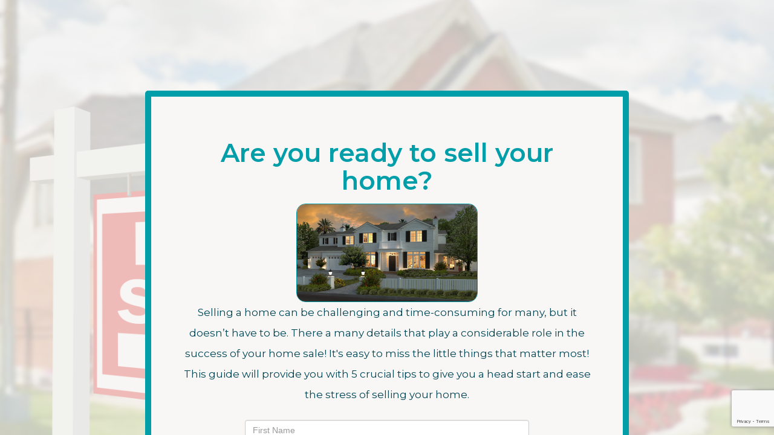

--- FILE ---
content_type: text/html; charset=UTF-8
request_url: https://pages.wiseagent.com/pages/?id=A82EAF05-6E00-49AA-8079-2C9590869F1C
body_size: 4283
content:
<html ng-app='pages' ng-controller='viewLandingPage'>
    <head>
        
        
        <title>Five Things You MUST Do Before Selling in this market</title>
        <meta charset="utf-8">
        <meta http-equiv="X-UA-Compatible" content="IE=edge">
        <meta name="viewport" content="width=device-width, initial-scale=1">
        <meta property="og:url" content="https://pages.wiseagent.com/pages/?id=A82EAF05-6E00-49AA-8079-2C9590869F1C" />
        <meta property="og:type" content="website" />
        <meta name="description" content="">
        <meta property="og:description" content="">
        <meta property="og:title" content="Five Things You MUST Do Before Selling in this market" />
        <meta property="og:image" content="https://thewiseagent.com/secure/database/none/Master/images/AdobeStock_134210574.jpeg" />
        <meta name="author" content="Wise Agent">

        <script language="JavaScript" src="/secure/javascript/fileUpload.js"></script>
        <!-- Bootstrap v3.3.7 Core CSS -->
        <link href="/pages/vendor/bootstrap/css/bootstrap.min.css" rel="stylesheet">
    
        <!--FONTAWESOME CDN-->
        <script defer src="https://pro.fontawesome.com/releases/v5.0.13/js/all.js" integrity="sha384-d84LGg2pm9KhR4mCAs3N29GQ4OYNy+K+FBHX8WhimHpPm86c839++MDABegrZ3gn" crossorigin="anonymous"></script>
        <link rel="stylesheet" href="https://maxcdn.bootstrapcdn.com/font-awesome/4.7.0/css/font-awesome.min.css">
    
        <!-- Custom Fonts -->
        <link href='//fonts.googleapis.com/css?family=Open+Sans:300italic,400italic,600italic,700italic,800italic,400,300,600,700,800' rel='stylesheet' type='text/css'>
        <link href='//fonts.googleapis.com/css?family=Merriweather:400,300,300italic,400italic,700,700italic,900,900italic' rel='stylesheet' type='text/css'>
        <link href="//fonts.googleapis.com/css?family=Arvo:400,700|Lato:300,400,700,900|Montserrat:300,400,500,600,700,800,900|Playfair+Display|Roboto+Slab:300,400,700&display=swap" rel="stylesheet">
    
        <!-- Plugin CSS -->
        <link href="/pages/vendor/magnific-popup/magnific-popup.css" rel="stylesheet">
        <link rel="stylesheet" href="/pages/css/colorpicker.css">
        <!-- Theme CSS -->
        <link href="/pages/css/creative.min.css" rel="stylesheet">
        <!-- HTML5 Shim and Respond.js IE8 support of HTML5 elements and media queries -->
        <!-- WARNING: Respond.js doesn't work if you view the page via file:// -->
        <!--[if lt IE 9]>
            <script src="https://oss.maxcdn.com/libs/html5shiv/3.7.0/html5shiv.js"></script>
            <script src="https://oss.maxcdn.com/libs/respond.js/1.4.2/respond.min.js"></script>
        <![endif]-->
        <!-- style -->
        <link rel="stylesheet" href="/secure/assets/css/chosen.css" type="text/css" />
        <link rel="stylesheet" href="/secure/assets/css/dropzone.css" />
        <link rel="stylesheet" href="/secure/assets/css/angular-resizable.css">        
        <link rel="stylesheet" href="/pages/css/landingPage.css?v=2.1" type="text/css">
        <link rel="stylesheet" href="/secure/css/font-awesome-animation.min.css">
    <!-- jQuery -->
        <script src="/pages/vendor/jquery/jquery.min.js"></script>
        <script src="//code.jquery.com/ui/1.12.1/jquery-ui.js"></script>
    
        <!-- headinc -->
        <script src="/secure/assets/js/angular-1.3.14/angular.js"></script>
        <script src="/pages/js/bootstrap-colorpicker-module.min.js"></script>
        <script src="/secure/assets/js/angular-1.3.14/angular-sanitize.js"></script>
        <script src="/secure/assets/js/angular-1.3.14/angular-cookies.js"></script>
        <script src="/secure/assets/js/angular-resizable.js"></script>
        <script src="/secure/assets/js/jcs-auto-validate.min.js"></script>
        <script src="/secure/assets/js/sortable.min.js"></script>
        <script src="/secure/assets/js/angular-filter.min.js"></script>
        <script src="/secure/assets/js/ui-bootstrap-tpls-0.14.4.min.js"></script>
    
        <script src="/secure/assets/js/clipboard.js"></script>
        <script src="/secure/assets/js/ngclipboard.min.js"></script>
        <script type="text/javascript" src="/secure/javascript/AddressAutoComplete.js?v=1.1"></script>
        <script type="text/javascript" src="https://maps.googleapis.com/maps/api/js?key=AIzaSyDXFzNxC1talwg9FdikYYf8KivO046rKlc&libraries=places" async defer></script>
        <script src="https://ajax.googleapis.com/ajax/libs/angularjs/1.3.14/angular-resource.js"></script>
        
        <script src="/secure/javascript/app_Pages.js?v=1.1"></script>
        <script src="/secure/javascript/app_Pages.YouTubeService.js"></script>
        <script src="/secure/javascript/app_Pages.PageStyleService.js"></script>
        <script src="/pages/app.viewLandingPage2.js?v=0.9.5"></script>
        <script src="/secure/javascript/app_Pages.ytVideo.directive.js?v=1.0.0"></script>
        <script src="https://www.google.com/recaptcha/api.js?render=6LfN9rcUAAAAAEApyYQ8kacFND-CY5JKS1iLkQac"></script>
        <!-- / headinc -->
        
        <!-- Bootstrap Core JavaScript -->
        <script src="/pages/vendor/bootstrap/js/bootstrap.min.js"></script>
        <script>
            var landingPageJson = {"template":"creative","theme":"creative","tabs":[{"type":"tab","id":"wizard","title":"Return To Wizard","url":"/secure/user/landingPageWizard.asp"},{"type":"tab","id":"settings","title":"Settings","url":"settings"},{"type":"tab","id":"hideAll","title":"Edit All","url":""},{"type":"dropdown","id":"edit","title":"Edit","url":"settings","links":[{"sectiontype":"Response","response":true,"title":"Section","id":"section_","url":"section_"},{"sectiontype":"Section","response":false,"title":"Section","id":"section_","url":"section_"}]}],"sections":[{"sectionTemplate":"standard","sectionType":"Response","hasForm":false,"response":true,"mobile":{"headerSize":564,"marginTop":90,"fontSizeTitle":11,"headerTitleSize":37,"buttonTextSize":12},"tablet":{"headerSize":543,"marginTop":90,"fontSizeTitle":32,"headerTitleSize":41,"buttonTextSize":21},"default":{"headerSize":700,"marginTop":130,"fontSizeTitle":36,"headerTitleSize":42,"buttonTextSize":13,"headerMarginTop":200,"headerMarginBottom":459,"contentWidth":800},"background":{"image":"/secure/news/images/backgrounds/017_q.jpg","color":"rgb(255,255,255)","size":"100%","position":"center","filter":""},"textColor":"rgb(93,127,172)","innerHeader":{"backgroundColor":"rgba(248, 247, 245 ,0.75)","textColor":"rgb(0, 158, 169)","marginTop":15,"alignText":"center","contentWidth":900,"titleFont":"'Montserrat', sans-serif"},"divider":false,"hrColor":"rgb(0, 158, 169)","hrWidth":300,"paragraphs":[{"text":"","listItems":[],"maxWidth":485,"primary":"true","fontSize":22,"hasForm":false,"textArr":[{"lineHeight":1,"primary":"true","fontSize":22,"color":"rgb(23, 84, 76)","text":"Your guide has been sent to the email you've provided.","listItems":[],"maxWidth":485,"font":"'Montserrat', sans-serif","isNL":true,"customLineHeight":true}],"images":[{"path":"/secure/database/none/Master/images/BEFORESELLINGinfographicthumbnail.png","borderColor":"","default":{"width":300,"position":"inherit","numberSuffix":"px","border":false,"borderSize":3,"borderStyle":"solid","margin":5,"radius":15,"borderColor":"rgb(248, 166, 2)"},"tablet":{"width":"","position":"left","numberSuffix":"px","border":false,"borderSize":"","borderStyle":"solid","margin":5},"mobile":{"width":"","position":"left","numberSuffix":"px","border":false,"borderSize":"","borderStyle":"solid","margin":5},"$$hashKey":"object:1560"}]}],"form":{"maxWidth":500,"position":"center","labelType":"placeholder","inputs":[{"selector":{"groupName":"Select One","inputs":[]}}],"button":{"text":"Get info Now","textColor":"rgba(255,255,255,1)","background":"rgba(0,124,251,1)","hover":"rgba(0,142,255,1)","url":""}},"version":"2.0","isFS":true,"h1Title":"Check Your Inbox!","alignTitle":"center","headerTitleWeight":600,"titleColor":"rgb(248, 166, 2)"},{"sectionTemplate":"standard","sectionType":"Section","hasForm":true,"response":false,"mobile":{"headerSize":564,"marginTop":0,"fontSizeTitle":11,"headerTitleSize":22,"buttonTextSize":14},"tablet":{"headerSize":603,"marginTop":10,"fontSizeTitle":32,"headerTitleSize":25,"buttonTextSize":14},"default":{"headerSize":1070,"marginTop":150,"fontSizeTitle":36,"headerTitleSize":42,"buttonTextSize":14,"contentWidth":800,"paddingTop":50,"paddingBottom":50,"paddingRight":50,"paddingLeft":50,"marginBottom":150,"buttonRadius":22,"buttonWidth":300},"background":{"image":"/secure/database/none/Master/images/AdobeStock_134210574.jpeg","color":"rgb(255,255,255)","size":"100%","position":"center","filter":"rgba(248, 247, 245 ,0.75)"},"innerHeader":{"backgroundColor":"rgb(248, 247, 245)","textColor":"#000000","marginTop":15,"alignText":"center","contentWidth":800,"titleFont":"'Montserrat', sans-serif","borderSize":10,"borderColor":"rgb(0, 158, 169)","borderRadius":5},"divider":false,"hrColor":"rgb(240, 76, 42)","hrWidth":800,"paragraphs":[{"lineHeight":1.5,"fontSize":16,"color":"","listItems":[],"maxWidth":"","images":[{"path":"/secure/news/images/backgrounds/luxury_home-3.jpg","borderColor":"","default":{"width":300,"position":"inherit","numberSuffix":"px","border":false,"borderSize":1,"borderStyle":"solid","margin":5,"radius":15,"borderColor":"rgb(0, 158, 169)"},"tablet":{"width":"","position":"left","numberSuffix":"px","border":false,"borderSize":"","borderStyle":"solid","margin":5},"mobile":{"width":"","position":"left","numberSuffix":"px","border":false,"borderSize":"","borderStyle":"solid","margin":5},"$$hashKey":"object:1476"}],"textArr":[{"text":"Selling a home can be challenging and time-consuming for many, but it doesn’t have to be. There a many details that play a considerable role in the success of your home sale! It's easy to miss the little things that matter most! This guide will provide you with 5 crucial tips to give you a head start and ease the stress of selling your home.","lineHeight":2,"primary":"true","fontSize":17,"color":"rgb(1, 70, 86)","maxWidth":600,"font":"'Montserrat', sans-serif","customFontSize":true,"isNL":false}],"textAlign":"center","hasForm":false,"primary":"true","buttons":[],"video":[],"colStatus":12},{"lineHeight":1.5,"primary":"true","fontSize":16,"color":"","text":"","textArr":[],"listItems":[],"maxWidth":"","video":[],"hasForm":true}],"form":{"maxWidth":500,"position":"center","labelType":"placeholder","inputs":[{"type":"text","name":"CFirst","label":"First Name","colStatus":12},{"type":"text","name":"CLast","label":"Last Name"},{"type":"email","name":"CEmail","label":"Email","required":true},{"type":"phone","name":"Cell","label":"Mobile Phone","required":false}],"button":{"text":"Get Your Free Guide >>","textColor":"rgb(0, 158, 169)","background":"rgb(250, 217, 86)","hover":"rgba(0,142,255,1)","url":""},"font":"'Montserrat', sans-serif","inputsMarginBottom":15,"isSleek":false,"inputsMarginTop":15},"version":"2.0","innerShadow":false,"clip":false,"isFS":true,"isNR":true,"h1Title":"Are you ready to sell your home?","alignTitle":"center","headerTitleWeight":600,"customTitleWeight":true,"titleColor":"rgb(0, 158, 169)","textAlign":"center"}],"colorPalette":["rgb(1, 70, 86)","rgb(0, 158, 169)","rgb(248, 247, 245)","rgb(250, 217, 86)","rgb(248, 166, 2)"],"colorPaletteAlpha":["rgba(1, 70, 86 ,0.75)","rgba(0, 158, 169 ,0.75)","rgba(248, 247, 245 ,0.75)","rgba(250, 217, 86 ,0.75)","rgba(248, 166, 2 ,0.75)"],"responseAction":"hasResponse"};
            var PageGUID = "A82EAF05-6E00-49AA-8079-2C9590869F1C";
            var SourceName = "FB ad selling tips";
            var visitToken = "696fd434e0f410.33181394696fd434e0f4b3.37189810";
            var RealID = 127572;
            var LandingPageID = 39143;
            var isActive = 1;
            var SourceID = 517746;
        </script>
    </head>
    <body id="page-top" class="" ng-init="viewPage();">
        

        <div ng-hide="pageNotActive" class="templateUrl" type="viewSections"></div>
        <div style="height: 100%" ng-show="pageNotActive" ng-include="'pageNotFound.html'"></div>
        
        <!-- Plugin JavaScript -->
        <script src="//cdnjs.cloudflare.com/ajax/libs/jquery-easing/1.3/jquery.easing.min.js"></script>
        <script src="/pages/vendor/scrollreveal/scrollreveal.min.js"></script>
        <script src="/pages/vendor/magnific-popup/jquery.magnific-popup.min.js"></script>
        
        <!-- Theme JavaScript -->
        <script src="/pages/js/creative.min.js"></script>
    </body>
</html>

--- FILE ---
content_type: text/html; charset=utf-8
request_url: https://www.google.com/recaptcha/api2/anchor?ar=1&k=6LfN9rcUAAAAAEApyYQ8kacFND-CY5JKS1iLkQac&co=aHR0cHM6Ly9wYWdlcy53aXNlYWdlbnQuY29tOjQ0Mw..&hl=en&v=PoyoqOPhxBO7pBk68S4YbpHZ&size=invisible&anchor-ms=20000&execute-ms=30000&cb=t7t09l507pf5
body_size: 48693
content:
<!DOCTYPE HTML><html dir="ltr" lang="en"><head><meta http-equiv="Content-Type" content="text/html; charset=UTF-8">
<meta http-equiv="X-UA-Compatible" content="IE=edge">
<title>reCAPTCHA</title>
<style type="text/css">
/* cyrillic-ext */
@font-face {
  font-family: 'Roboto';
  font-style: normal;
  font-weight: 400;
  font-stretch: 100%;
  src: url(//fonts.gstatic.com/s/roboto/v48/KFO7CnqEu92Fr1ME7kSn66aGLdTylUAMa3GUBHMdazTgWw.woff2) format('woff2');
  unicode-range: U+0460-052F, U+1C80-1C8A, U+20B4, U+2DE0-2DFF, U+A640-A69F, U+FE2E-FE2F;
}
/* cyrillic */
@font-face {
  font-family: 'Roboto';
  font-style: normal;
  font-weight: 400;
  font-stretch: 100%;
  src: url(//fonts.gstatic.com/s/roboto/v48/KFO7CnqEu92Fr1ME7kSn66aGLdTylUAMa3iUBHMdazTgWw.woff2) format('woff2');
  unicode-range: U+0301, U+0400-045F, U+0490-0491, U+04B0-04B1, U+2116;
}
/* greek-ext */
@font-face {
  font-family: 'Roboto';
  font-style: normal;
  font-weight: 400;
  font-stretch: 100%;
  src: url(//fonts.gstatic.com/s/roboto/v48/KFO7CnqEu92Fr1ME7kSn66aGLdTylUAMa3CUBHMdazTgWw.woff2) format('woff2');
  unicode-range: U+1F00-1FFF;
}
/* greek */
@font-face {
  font-family: 'Roboto';
  font-style: normal;
  font-weight: 400;
  font-stretch: 100%;
  src: url(//fonts.gstatic.com/s/roboto/v48/KFO7CnqEu92Fr1ME7kSn66aGLdTylUAMa3-UBHMdazTgWw.woff2) format('woff2');
  unicode-range: U+0370-0377, U+037A-037F, U+0384-038A, U+038C, U+038E-03A1, U+03A3-03FF;
}
/* math */
@font-face {
  font-family: 'Roboto';
  font-style: normal;
  font-weight: 400;
  font-stretch: 100%;
  src: url(//fonts.gstatic.com/s/roboto/v48/KFO7CnqEu92Fr1ME7kSn66aGLdTylUAMawCUBHMdazTgWw.woff2) format('woff2');
  unicode-range: U+0302-0303, U+0305, U+0307-0308, U+0310, U+0312, U+0315, U+031A, U+0326-0327, U+032C, U+032F-0330, U+0332-0333, U+0338, U+033A, U+0346, U+034D, U+0391-03A1, U+03A3-03A9, U+03B1-03C9, U+03D1, U+03D5-03D6, U+03F0-03F1, U+03F4-03F5, U+2016-2017, U+2034-2038, U+203C, U+2040, U+2043, U+2047, U+2050, U+2057, U+205F, U+2070-2071, U+2074-208E, U+2090-209C, U+20D0-20DC, U+20E1, U+20E5-20EF, U+2100-2112, U+2114-2115, U+2117-2121, U+2123-214F, U+2190, U+2192, U+2194-21AE, U+21B0-21E5, U+21F1-21F2, U+21F4-2211, U+2213-2214, U+2216-22FF, U+2308-230B, U+2310, U+2319, U+231C-2321, U+2336-237A, U+237C, U+2395, U+239B-23B7, U+23D0, U+23DC-23E1, U+2474-2475, U+25AF, U+25B3, U+25B7, U+25BD, U+25C1, U+25CA, U+25CC, U+25FB, U+266D-266F, U+27C0-27FF, U+2900-2AFF, U+2B0E-2B11, U+2B30-2B4C, U+2BFE, U+3030, U+FF5B, U+FF5D, U+1D400-1D7FF, U+1EE00-1EEFF;
}
/* symbols */
@font-face {
  font-family: 'Roboto';
  font-style: normal;
  font-weight: 400;
  font-stretch: 100%;
  src: url(//fonts.gstatic.com/s/roboto/v48/KFO7CnqEu92Fr1ME7kSn66aGLdTylUAMaxKUBHMdazTgWw.woff2) format('woff2');
  unicode-range: U+0001-000C, U+000E-001F, U+007F-009F, U+20DD-20E0, U+20E2-20E4, U+2150-218F, U+2190, U+2192, U+2194-2199, U+21AF, U+21E6-21F0, U+21F3, U+2218-2219, U+2299, U+22C4-22C6, U+2300-243F, U+2440-244A, U+2460-24FF, U+25A0-27BF, U+2800-28FF, U+2921-2922, U+2981, U+29BF, U+29EB, U+2B00-2BFF, U+4DC0-4DFF, U+FFF9-FFFB, U+10140-1018E, U+10190-1019C, U+101A0, U+101D0-101FD, U+102E0-102FB, U+10E60-10E7E, U+1D2C0-1D2D3, U+1D2E0-1D37F, U+1F000-1F0FF, U+1F100-1F1AD, U+1F1E6-1F1FF, U+1F30D-1F30F, U+1F315, U+1F31C, U+1F31E, U+1F320-1F32C, U+1F336, U+1F378, U+1F37D, U+1F382, U+1F393-1F39F, U+1F3A7-1F3A8, U+1F3AC-1F3AF, U+1F3C2, U+1F3C4-1F3C6, U+1F3CA-1F3CE, U+1F3D4-1F3E0, U+1F3ED, U+1F3F1-1F3F3, U+1F3F5-1F3F7, U+1F408, U+1F415, U+1F41F, U+1F426, U+1F43F, U+1F441-1F442, U+1F444, U+1F446-1F449, U+1F44C-1F44E, U+1F453, U+1F46A, U+1F47D, U+1F4A3, U+1F4B0, U+1F4B3, U+1F4B9, U+1F4BB, U+1F4BF, U+1F4C8-1F4CB, U+1F4D6, U+1F4DA, U+1F4DF, U+1F4E3-1F4E6, U+1F4EA-1F4ED, U+1F4F7, U+1F4F9-1F4FB, U+1F4FD-1F4FE, U+1F503, U+1F507-1F50B, U+1F50D, U+1F512-1F513, U+1F53E-1F54A, U+1F54F-1F5FA, U+1F610, U+1F650-1F67F, U+1F687, U+1F68D, U+1F691, U+1F694, U+1F698, U+1F6AD, U+1F6B2, U+1F6B9-1F6BA, U+1F6BC, U+1F6C6-1F6CF, U+1F6D3-1F6D7, U+1F6E0-1F6EA, U+1F6F0-1F6F3, U+1F6F7-1F6FC, U+1F700-1F7FF, U+1F800-1F80B, U+1F810-1F847, U+1F850-1F859, U+1F860-1F887, U+1F890-1F8AD, U+1F8B0-1F8BB, U+1F8C0-1F8C1, U+1F900-1F90B, U+1F93B, U+1F946, U+1F984, U+1F996, U+1F9E9, U+1FA00-1FA6F, U+1FA70-1FA7C, U+1FA80-1FA89, U+1FA8F-1FAC6, U+1FACE-1FADC, U+1FADF-1FAE9, U+1FAF0-1FAF8, U+1FB00-1FBFF;
}
/* vietnamese */
@font-face {
  font-family: 'Roboto';
  font-style: normal;
  font-weight: 400;
  font-stretch: 100%;
  src: url(//fonts.gstatic.com/s/roboto/v48/KFO7CnqEu92Fr1ME7kSn66aGLdTylUAMa3OUBHMdazTgWw.woff2) format('woff2');
  unicode-range: U+0102-0103, U+0110-0111, U+0128-0129, U+0168-0169, U+01A0-01A1, U+01AF-01B0, U+0300-0301, U+0303-0304, U+0308-0309, U+0323, U+0329, U+1EA0-1EF9, U+20AB;
}
/* latin-ext */
@font-face {
  font-family: 'Roboto';
  font-style: normal;
  font-weight: 400;
  font-stretch: 100%;
  src: url(//fonts.gstatic.com/s/roboto/v48/KFO7CnqEu92Fr1ME7kSn66aGLdTylUAMa3KUBHMdazTgWw.woff2) format('woff2');
  unicode-range: U+0100-02BA, U+02BD-02C5, U+02C7-02CC, U+02CE-02D7, U+02DD-02FF, U+0304, U+0308, U+0329, U+1D00-1DBF, U+1E00-1E9F, U+1EF2-1EFF, U+2020, U+20A0-20AB, U+20AD-20C0, U+2113, U+2C60-2C7F, U+A720-A7FF;
}
/* latin */
@font-face {
  font-family: 'Roboto';
  font-style: normal;
  font-weight: 400;
  font-stretch: 100%;
  src: url(//fonts.gstatic.com/s/roboto/v48/KFO7CnqEu92Fr1ME7kSn66aGLdTylUAMa3yUBHMdazQ.woff2) format('woff2');
  unicode-range: U+0000-00FF, U+0131, U+0152-0153, U+02BB-02BC, U+02C6, U+02DA, U+02DC, U+0304, U+0308, U+0329, U+2000-206F, U+20AC, U+2122, U+2191, U+2193, U+2212, U+2215, U+FEFF, U+FFFD;
}
/* cyrillic-ext */
@font-face {
  font-family: 'Roboto';
  font-style: normal;
  font-weight: 500;
  font-stretch: 100%;
  src: url(//fonts.gstatic.com/s/roboto/v48/KFO7CnqEu92Fr1ME7kSn66aGLdTylUAMa3GUBHMdazTgWw.woff2) format('woff2');
  unicode-range: U+0460-052F, U+1C80-1C8A, U+20B4, U+2DE0-2DFF, U+A640-A69F, U+FE2E-FE2F;
}
/* cyrillic */
@font-face {
  font-family: 'Roboto';
  font-style: normal;
  font-weight: 500;
  font-stretch: 100%;
  src: url(//fonts.gstatic.com/s/roboto/v48/KFO7CnqEu92Fr1ME7kSn66aGLdTylUAMa3iUBHMdazTgWw.woff2) format('woff2');
  unicode-range: U+0301, U+0400-045F, U+0490-0491, U+04B0-04B1, U+2116;
}
/* greek-ext */
@font-face {
  font-family: 'Roboto';
  font-style: normal;
  font-weight: 500;
  font-stretch: 100%;
  src: url(//fonts.gstatic.com/s/roboto/v48/KFO7CnqEu92Fr1ME7kSn66aGLdTylUAMa3CUBHMdazTgWw.woff2) format('woff2');
  unicode-range: U+1F00-1FFF;
}
/* greek */
@font-face {
  font-family: 'Roboto';
  font-style: normal;
  font-weight: 500;
  font-stretch: 100%;
  src: url(//fonts.gstatic.com/s/roboto/v48/KFO7CnqEu92Fr1ME7kSn66aGLdTylUAMa3-UBHMdazTgWw.woff2) format('woff2');
  unicode-range: U+0370-0377, U+037A-037F, U+0384-038A, U+038C, U+038E-03A1, U+03A3-03FF;
}
/* math */
@font-face {
  font-family: 'Roboto';
  font-style: normal;
  font-weight: 500;
  font-stretch: 100%;
  src: url(//fonts.gstatic.com/s/roboto/v48/KFO7CnqEu92Fr1ME7kSn66aGLdTylUAMawCUBHMdazTgWw.woff2) format('woff2');
  unicode-range: U+0302-0303, U+0305, U+0307-0308, U+0310, U+0312, U+0315, U+031A, U+0326-0327, U+032C, U+032F-0330, U+0332-0333, U+0338, U+033A, U+0346, U+034D, U+0391-03A1, U+03A3-03A9, U+03B1-03C9, U+03D1, U+03D5-03D6, U+03F0-03F1, U+03F4-03F5, U+2016-2017, U+2034-2038, U+203C, U+2040, U+2043, U+2047, U+2050, U+2057, U+205F, U+2070-2071, U+2074-208E, U+2090-209C, U+20D0-20DC, U+20E1, U+20E5-20EF, U+2100-2112, U+2114-2115, U+2117-2121, U+2123-214F, U+2190, U+2192, U+2194-21AE, U+21B0-21E5, U+21F1-21F2, U+21F4-2211, U+2213-2214, U+2216-22FF, U+2308-230B, U+2310, U+2319, U+231C-2321, U+2336-237A, U+237C, U+2395, U+239B-23B7, U+23D0, U+23DC-23E1, U+2474-2475, U+25AF, U+25B3, U+25B7, U+25BD, U+25C1, U+25CA, U+25CC, U+25FB, U+266D-266F, U+27C0-27FF, U+2900-2AFF, U+2B0E-2B11, U+2B30-2B4C, U+2BFE, U+3030, U+FF5B, U+FF5D, U+1D400-1D7FF, U+1EE00-1EEFF;
}
/* symbols */
@font-face {
  font-family: 'Roboto';
  font-style: normal;
  font-weight: 500;
  font-stretch: 100%;
  src: url(//fonts.gstatic.com/s/roboto/v48/KFO7CnqEu92Fr1ME7kSn66aGLdTylUAMaxKUBHMdazTgWw.woff2) format('woff2');
  unicode-range: U+0001-000C, U+000E-001F, U+007F-009F, U+20DD-20E0, U+20E2-20E4, U+2150-218F, U+2190, U+2192, U+2194-2199, U+21AF, U+21E6-21F0, U+21F3, U+2218-2219, U+2299, U+22C4-22C6, U+2300-243F, U+2440-244A, U+2460-24FF, U+25A0-27BF, U+2800-28FF, U+2921-2922, U+2981, U+29BF, U+29EB, U+2B00-2BFF, U+4DC0-4DFF, U+FFF9-FFFB, U+10140-1018E, U+10190-1019C, U+101A0, U+101D0-101FD, U+102E0-102FB, U+10E60-10E7E, U+1D2C0-1D2D3, U+1D2E0-1D37F, U+1F000-1F0FF, U+1F100-1F1AD, U+1F1E6-1F1FF, U+1F30D-1F30F, U+1F315, U+1F31C, U+1F31E, U+1F320-1F32C, U+1F336, U+1F378, U+1F37D, U+1F382, U+1F393-1F39F, U+1F3A7-1F3A8, U+1F3AC-1F3AF, U+1F3C2, U+1F3C4-1F3C6, U+1F3CA-1F3CE, U+1F3D4-1F3E0, U+1F3ED, U+1F3F1-1F3F3, U+1F3F5-1F3F7, U+1F408, U+1F415, U+1F41F, U+1F426, U+1F43F, U+1F441-1F442, U+1F444, U+1F446-1F449, U+1F44C-1F44E, U+1F453, U+1F46A, U+1F47D, U+1F4A3, U+1F4B0, U+1F4B3, U+1F4B9, U+1F4BB, U+1F4BF, U+1F4C8-1F4CB, U+1F4D6, U+1F4DA, U+1F4DF, U+1F4E3-1F4E6, U+1F4EA-1F4ED, U+1F4F7, U+1F4F9-1F4FB, U+1F4FD-1F4FE, U+1F503, U+1F507-1F50B, U+1F50D, U+1F512-1F513, U+1F53E-1F54A, U+1F54F-1F5FA, U+1F610, U+1F650-1F67F, U+1F687, U+1F68D, U+1F691, U+1F694, U+1F698, U+1F6AD, U+1F6B2, U+1F6B9-1F6BA, U+1F6BC, U+1F6C6-1F6CF, U+1F6D3-1F6D7, U+1F6E0-1F6EA, U+1F6F0-1F6F3, U+1F6F7-1F6FC, U+1F700-1F7FF, U+1F800-1F80B, U+1F810-1F847, U+1F850-1F859, U+1F860-1F887, U+1F890-1F8AD, U+1F8B0-1F8BB, U+1F8C0-1F8C1, U+1F900-1F90B, U+1F93B, U+1F946, U+1F984, U+1F996, U+1F9E9, U+1FA00-1FA6F, U+1FA70-1FA7C, U+1FA80-1FA89, U+1FA8F-1FAC6, U+1FACE-1FADC, U+1FADF-1FAE9, U+1FAF0-1FAF8, U+1FB00-1FBFF;
}
/* vietnamese */
@font-face {
  font-family: 'Roboto';
  font-style: normal;
  font-weight: 500;
  font-stretch: 100%;
  src: url(//fonts.gstatic.com/s/roboto/v48/KFO7CnqEu92Fr1ME7kSn66aGLdTylUAMa3OUBHMdazTgWw.woff2) format('woff2');
  unicode-range: U+0102-0103, U+0110-0111, U+0128-0129, U+0168-0169, U+01A0-01A1, U+01AF-01B0, U+0300-0301, U+0303-0304, U+0308-0309, U+0323, U+0329, U+1EA0-1EF9, U+20AB;
}
/* latin-ext */
@font-face {
  font-family: 'Roboto';
  font-style: normal;
  font-weight: 500;
  font-stretch: 100%;
  src: url(//fonts.gstatic.com/s/roboto/v48/KFO7CnqEu92Fr1ME7kSn66aGLdTylUAMa3KUBHMdazTgWw.woff2) format('woff2');
  unicode-range: U+0100-02BA, U+02BD-02C5, U+02C7-02CC, U+02CE-02D7, U+02DD-02FF, U+0304, U+0308, U+0329, U+1D00-1DBF, U+1E00-1E9F, U+1EF2-1EFF, U+2020, U+20A0-20AB, U+20AD-20C0, U+2113, U+2C60-2C7F, U+A720-A7FF;
}
/* latin */
@font-face {
  font-family: 'Roboto';
  font-style: normal;
  font-weight: 500;
  font-stretch: 100%;
  src: url(//fonts.gstatic.com/s/roboto/v48/KFO7CnqEu92Fr1ME7kSn66aGLdTylUAMa3yUBHMdazQ.woff2) format('woff2');
  unicode-range: U+0000-00FF, U+0131, U+0152-0153, U+02BB-02BC, U+02C6, U+02DA, U+02DC, U+0304, U+0308, U+0329, U+2000-206F, U+20AC, U+2122, U+2191, U+2193, U+2212, U+2215, U+FEFF, U+FFFD;
}
/* cyrillic-ext */
@font-face {
  font-family: 'Roboto';
  font-style: normal;
  font-weight: 900;
  font-stretch: 100%;
  src: url(//fonts.gstatic.com/s/roboto/v48/KFO7CnqEu92Fr1ME7kSn66aGLdTylUAMa3GUBHMdazTgWw.woff2) format('woff2');
  unicode-range: U+0460-052F, U+1C80-1C8A, U+20B4, U+2DE0-2DFF, U+A640-A69F, U+FE2E-FE2F;
}
/* cyrillic */
@font-face {
  font-family: 'Roboto';
  font-style: normal;
  font-weight: 900;
  font-stretch: 100%;
  src: url(//fonts.gstatic.com/s/roboto/v48/KFO7CnqEu92Fr1ME7kSn66aGLdTylUAMa3iUBHMdazTgWw.woff2) format('woff2');
  unicode-range: U+0301, U+0400-045F, U+0490-0491, U+04B0-04B1, U+2116;
}
/* greek-ext */
@font-face {
  font-family: 'Roboto';
  font-style: normal;
  font-weight: 900;
  font-stretch: 100%;
  src: url(//fonts.gstatic.com/s/roboto/v48/KFO7CnqEu92Fr1ME7kSn66aGLdTylUAMa3CUBHMdazTgWw.woff2) format('woff2');
  unicode-range: U+1F00-1FFF;
}
/* greek */
@font-face {
  font-family: 'Roboto';
  font-style: normal;
  font-weight: 900;
  font-stretch: 100%;
  src: url(//fonts.gstatic.com/s/roboto/v48/KFO7CnqEu92Fr1ME7kSn66aGLdTylUAMa3-UBHMdazTgWw.woff2) format('woff2');
  unicode-range: U+0370-0377, U+037A-037F, U+0384-038A, U+038C, U+038E-03A1, U+03A3-03FF;
}
/* math */
@font-face {
  font-family: 'Roboto';
  font-style: normal;
  font-weight: 900;
  font-stretch: 100%;
  src: url(//fonts.gstatic.com/s/roboto/v48/KFO7CnqEu92Fr1ME7kSn66aGLdTylUAMawCUBHMdazTgWw.woff2) format('woff2');
  unicode-range: U+0302-0303, U+0305, U+0307-0308, U+0310, U+0312, U+0315, U+031A, U+0326-0327, U+032C, U+032F-0330, U+0332-0333, U+0338, U+033A, U+0346, U+034D, U+0391-03A1, U+03A3-03A9, U+03B1-03C9, U+03D1, U+03D5-03D6, U+03F0-03F1, U+03F4-03F5, U+2016-2017, U+2034-2038, U+203C, U+2040, U+2043, U+2047, U+2050, U+2057, U+205F, U+2070-2071, U+2074-208E, U+2090-209C, U+20D0-20DC, U+20E1, U+20E5-20EF, U+2100-2112, U+2114-2115, U+2117-2121, U+2123-214F, U+2190, U+2192, U+2194-21AE, U+21B0-21E5, U+21F1-21F2, U+21F4-2211, U+2213-2214, U+2216-22FF, U+2308-230B, U+2310, U+2319, U+231C-2321, U+2336-237A, U+237C, U+2395, U+239B-23B7, U+23D0, U+23DC-23E1, U+2474-2475, U+25AF, U+25B3, U+25B7, U+25BD, U+25C1, U+25CA, U+25CC, U+25FB, U+266D-266F, U+27C0-27FF, U+2900-2AFF, U+2B0E-2B11, U+2B30-2B4C, U+2BFE, U+3030, U+FF5B, U+FF5D, U+1D400-1D7FF, U+1EE00-1EEFF;
}
/* symbols */
@font-face {
  font-family: 'Roboto';
  font-style: normal;
  font-weight: 900;
  font-stretch: 100%;
  src: url(//fonts.gstatic.com/s/roboto/v48/KFO7CnqEu92Fr1ME7kSn66aGLdTylUAMaxKUBHMdazTgWw.woff2) format('woff2');
  unicode-range: U+0001-000C, U+000E-001F, U+007F-009F, U+20DD-20E0, U+20E2-20E4, U+2150-218F, U+2190, U+2192, U+2194-2199, U+21AF, U+21E6-21F0, U+21F3, U+2218-2219, U+2299, U+22C4-22C6, U+2300-243F, U+2440-244A, U+2460-24FF, U+25A0-27BF, U+2800-28FF, U+2921-2922, U+2981, U+29BF, U+29EB, U+2B00-2BFF, U+4DC0-4DFF, U+FFF9-FFFB, U+10140-1018E, U+10190-1019C, U+101A0, U+101D0-101FD, U+102E0-102FB, U+10E60-10E7E, U+1D2C0-1D2D3, U+1D2E0-1D37F, U+1F000-1F0FF, U+1F100-1F1AD, U+1F1E6-1F1FF, U+1F30D-1F30F, U+1F315, U+1F31C, U+1F31E, U+1F320-1F32C, U+1F336, U+1F378, U+1F37D, U+1F382, U+1F393-1F39F, U+1F3A7-1F3A8, U+1F3AC-1F3AF, U+1F3C2, U+1F3C4-1F3C6, U+1F3CA-1F3CE, U+1F3D4-1F3E0, U+1F3ED, U+1F3F1-1F3F3, U+1F3F5-1F3F7, U+1F408, U+1F415, U+1F41F, U+1F426, U+1F43F, U+1F441-1F442, U+1F444, U+1F446-1F449, U+1F44C-1F44E, U+1F453, U+1F46A, U+1F47D, U+1F4A3, U+1F4B0, U+1F4B3, U+1F4B9, U+1F4BB, U+1F4BF, U+1F4C8-1F4CB, U+1F4D6, U+1F4DA, U+1F4DF, U+1F4E3-1F4E6, U+1F4EA-1F4ED, U+1F4F7, U+1F4F9-1F4FB, U+1F4FD-1F4FE, U+1F503, U+1F507-1F50B, U+1F50D, U+1F512-1F513, U+1F53E-1F54A, U+1F54F-1F5FA, U+1F610, U+1F650-1F67F, U+1F687, U+1F68D, U+1F691, U+1F694, U+1F698, U+1F6AD, U+1F6B2, U+1F6B9-1F6BA, U+1F6BC, U+1F6C6-1F6CF, U+1F6D3-1F6D7, U+1F6E0-1F6EA, U+1F6F0-1F6F3, U+1F6F7-1F6FC, U+1F700-1F7FF, U+1F800-1F80B, U+1F810-1F847, U+1F850-1F859, U+1F860-1F887, U+1F890-1F8AD, U+1F8B0-1F8BB, U+1F8C0-1F8C1, U+1F900-1F90B, U+1F93B, U+1F946, U+1F984, U+1F996, U+1F9E9, U+1FA00-1FA6F, U+1FA70-1FA7C, U+1FA80-1FA89, U+1FA8F-1FAC6, U+1FACE-1FADC, U+1FADF-1FAE9, U+1FAF0-1FAF8, U+1FB00-1FBFF;
}
/* vietnamese */
@font-face {
  font-family: 'Roboto';
  font-style: normal;
  font-weight: 900;
  font-stretch: 100%;
  src: url(//fonts.gstatic.com/s/roboto/v48/KFO7CnqEu92Fr1ME7kSn66aGLdTylUAMa3OUBHMdazTgWw.woff2) format('woff2');
  unicode-range: U+0102-0103, U+0110-0111, U+0128-0129, U+0168-0169, U+01A0-01A1, U+01AF-01B0, U+0300-0301, U+0303-0304, U+0308-0309, U+0323, U+0329, U+1EA0-1EF9, U+20AB;
}
/* latin-ext */
@font-face {
  font-family: 'Roboto';
  font-style: normal;
  font-weight: 900;
  font-stretch: 100%;
  src: url(//fonts.gstatic.com/s/roboto/v48/KFO7CnqEu92Fr1ME7kSn66aGLdTylUAMa3KUBHMdazTgWw.woff2) format('woff2');
  unicode-range: U+0100-02BA, U+02BD-02C5, U+02C7-02CC, U+02CE-02D7, U+02DD-02FF, U+0304, U+0308, U+0329, U+1D00-1DBF, U+1E00-1E9F, U+1EF2-1EFF, U+2020, U+20A0-20AB, U+20AD-20C0, U+2113, U+2C60-2C7F, U+A720-A7FF;
}
/* latin */
@font-face {
  font-family: 'Roboto';
  font-style: normal;
  font-weight: 900;
  font-stretch: 100%;
  src: url(//fonts.gstatic.com/s/roboto/v48/KFO7CnqEu92Fr1ME7kSn66aGLdTylUAMa3yUBHMdazQ.woff2) format('woff2');
  unicode-range: U+0000-00FF, U+0131, U+0152-0153, U+02BB-02BC, U+02C6, U+02DA, U+02DC, U+0304, U+0308, U+0329, U+2000-206F, U+20AC, U+2122, U+2191, U+2193, U+2212, U+2215, U+FEFF, U+FFFD;
}

</style>
<link rel="stylesheet" type="text/css" href="https://www.gstatic.com/recaptcha/releases/PoyoqOPhxBO7pBk68S4YbpHZ/styles__ltr.css">
<script nonce="-eYTsF9ewSNQMvrjf5zKvg" type="text/javascript">window['__recaptcha_api'] = 'https://www.google.com/recaptcha/api2/';</script>
<script type="text/javascript" src="https://www.gstatic.com/recaptcha/releases/PoyoqOPhxBO7pBk68S4YbpHZ/recaptcha__en.js" nonce="-eYTsF9ewSNQMvrjf5zKvg">
      
    </script></head>
<body><div id="rc-anchor-alert" class="rc-anchor-alert"></div>
<input type="hidden" id="recaptcha-token" value="[base64]">
<script type="text/javascript" nonce="-eYTsF9ewSNQMvrjf5zKvg">
      recaptcha.anchor.Main.init("[\x22ainput\x22,[\x22bgdata\x22,\x22\x22,\[base64]/[base64]/MjU1Ong/[base64]/[base64]/[base64]/[base64]/[base64]/[base64]/[base64]/[base64]/[base64]/[base64]/[base64]/[base64]/[base64]/[base64]/[base64]\\u003d\x22,\[base64]\x22,\x22esK1wqx6w5PCsX/CpMKQScKGY8O4woofJcOfw4RDwpbDuMOEbWMGW8K+w5lbZMK9eG7Dt8Ojwrh2WcOHw4nCvDTCtgkbwqs0wqdKdcKYfMKGARXDlXpIacKswqbDgcKBw6PDscKEw4fDjw7ChnjCjsK1wo/CgcKPw7nCjzbDlcKRBcKfZkDDvcOqwqPDlsOXw6/Cj8OjwqMXY8KtwrdnQzIowrQhwocTFcKqwrTDnV/Dn8KEw7LCj8OaHXVWwoMQwq/CrMKjwpgJCcKwIF7DscO3wozCqsOfwoLCuhnDgwjCicOkw5LDpMOtwpUawqVMPsOPwpczwqZMS8Ogwq4OUMKnw4VZZMKhwpF+w6hQw5/CjArDlz7Co2XCvcOxKcKUw4BGwqzDvcOyCcOcCgMJFcK5bxBpfcOZKMKORsOQI8OCwpPDpkXDhsKGw6DCrDLDqANmajPCqisKw7lNw4Inwo3CtwLDtR3DgMKtD8Okwoh0wr7DvsKKw7fDv2p/bsKvMcKBw4rCpsOxFDV2KXjCn24AwpvDkHlcw47CnVTCsGdRw4M/[base64]/wqohdlbCvcOHdjN7wrjDtMKDw5gqw4fCvi0lw6AMwrdkUV3DlAghw7LDhMO/[base64]/CqcOYRUR1IwZdK3EIwqbDuGRoYMOcwpY5wplvAsK3DsKxHsKzw6DDvsKAA8OrwpfCsMKUw74ew6oHw7Q4a8KTfjNJwpLDkMOGwojCpcOYwovDmXPCvX/DvMOhwqFIwrHCu8KDQMKDwrxnXcOXw7rCohMYOsK8wqoJw7UfwpfDt8Khwr9uGMKLTsK2wonDhzvCmmPDr2RwZg88F0rCoMKMEMO/FXpADF7DlCNEJD0Rw645Y1nDjioOLjjCgjF7wpBKwppwGcOYf8OawrfDs8OpScKAw4cjGiINecKfwpnDoMOywqhIw7M/w5zDn8KTW8OqwpA4VcKowoU7w63CqsO7w7lcDMK8O8Ojd8OFw6ZBw7pKw7tFw6TCsQELw6fCq8K5w69VGMK4MC/CicKoTy/Cv2DDjcOtwpXDhjUhw5TCn8OFQsO9WsOEwoIOb2N3w4jDtsOrwpYtUVfDgsK2wrzDgk0Zw4XDhMOCflPDtMO0JxLCi8O8HADCn28AwrbClizDr3pWwrhOTsKJLW9dwp3CqMKhw4DDhsKkwrrCuk18NsKqw5vCnMK1DmBmw7LDuWZiw6nDoRVow5/DtsKDIUrDuEXDkcK6IEFew6bCkMOUw5IxwonCrMO/woxLw57DgMKzFFV0QSQILcKNw43DhV03w5JWFX7DvcOyPsO/I8O2eDF2wq/DoStow6PCpBvDlcOEw4stSsOrwqpTdMK4TcOOw40Ow6XDusKUbCHCvsK3wqLDvMO0wo7Ck8K8AiMFw7YIR3bCqcKpwp/CvsOTwozCssOAwr/CrRvClW1jworDlsKaTBVSegzDnj0sw4TCrsKMwq7DgkjCi8KDw7hZwp/Co8KFw6ZlQMOYwojDuDTDuzfDiGViIUnCsEYFXQMKwpEye8OESyEvYD3DoMOJw7dsw5Nsw6DDlVfDo07DlMKVwoLCrcKpwowhJcOzV8ORNRNDPsKQw7nCmRJkEVLDuMKqV0XCmcKKwqMPw5TCuwrDl0DCimbCo2HCs8OkZcKXf8OoE8OAKsK/JUcJwocawrRxS8OCCMO4PQ8/wr/CqsKEw7vDlC9Iw7Qtw4PCmcOmwq0kYcOlw5vCnBvCi1/DusKUw5F8R8KawqgSw73Dk8KUwo/CrA3CvThaFsOfwpRiCMKGEcKKEjRxTSx8w4/[base64]/woxJB8O/wqHDvTIYw5UzeMOzakwlRX9twq/DnGQPHMOHZMKzO28yeVJMcMOkw6HCmsKZV8KvJjBFJnvChAAzcWLCrcKAw5LCvBnCrSLDkcOuwpDDtgPDnRzDvcO9BcKUY8KGwpbCp8K5YsKAQ8KDw7nCkQrCqX/Cs2Frw6LCs8OmBxp7wofDqiZfw4oUw4lAwopcAVUxwoE3w69Cex9idmLDqWzDqMOseBV6wo09bjHCukg+UsKNCcOIw5/CghTCksKZwoDCpcOFXMOISh/CnAFcw5/[base64]/aRJ9wpvDuEJeYcOWwqpOwq/CvcOaw55Ow6JHwqbChXxmfTPCusOMDiRbw4vCnMKcGSxgwoDCukDCniArFijCnVkQGTjCj0XChyNQMmDCssOTwq/ClAzDuDY+WsOWwoAjB8OEw5QJw4HCsMONLVVTwrvCtlrCgRPDqFfCnx0ha8O4HsOwwp8Lw63DqRZyworCrsKzw5bCrDLClg1LYCXCmcO4w5grPVlIEsKHw7nDrDDDiy0HQgfDq8KAw5PCi8OIW8ONw6fCly8iw55EXXYsJF/DjcOrdsKhwrlxw4LCsyPDuFXDgkB5X8KIfnc7Ng9UfcKmAcOaw73CiyPChcKow493wqvDhSbDssOkQ8OpIcOBLm5kX3sJw5QpdyzCiMOoD0oQw5nCsGdvTsKuT1PClE/[base64]/VQ9uwpXDpcK3wp/DpMOAw7fDvMKqw5pIw5/CqsOUScONNcOww6UWwq40wq58K2XCvMOkY8O3wpAww4ZrwoMTHSkTw5wUwrAmFcO7WUNuwpDDncOJw57Dh8KUbATDrwvDq3vDnlzCncKqHcOCFSnDr8OBQcKjwrR/DgrDnUPDgDPDtBERwoDCqS5bwpvCr8KbwrN4wp92an/Dn8KSwoUON14pb8KuwpjDgsKgAcKSPMKOwrg7KsO7wpLDt8OsIkJ1wozChHtQfT9Vw4nCvMKSPsODdBHCinNAwqR2NgnCi8O0w58NXQ5cLMOKwqgWdMKpMcKBw5tGwodCQx/CrlVUwqjCncKtdUIxw7how7ApF8Kdw63CkyrClcOYRsK5wp3CrEcpHSPDjcK1wr/[base64]/DnsOXaMKbw4zCtMKtw48RZ8OoEDd8w5cxIMK8w6Y/w4pYQMK7w7J5w4MJwpjCpsOTBAXDvGvCm8OJwqTCpHJmN8KGw7HDsBgSF2vDvFYZw7EgLMOdw6dofj/[base64]/[base64]/[base64]/McKYw7PCtAzCksK/Z8OiXifDm1tMd8O5wpFRwqDChMOuEAlJCVwYwolewptxGsKJw69AwpPDlk4Ewp7CnFI/wqzDkSRycsOLwqLDu8Ksw7/Dug5PJ2LCnMOacjRZOMKbGD3DkVvCgcO4aWbCiHNCI3HCpDzCtsOdw6PDhMKcDjXCowAmwqbDgwkgwrHCoMKdwqRIwojDnhVHeh/DisO/wq1bPsOYworDrgnDu8KMAwfDslJJwqHDscKewqkLwrAiHcKnLVpXbsKswqQyZcOGQsOuwqTCocK0w5DDvxV4AcKBdcKNQRjCojhiwocIwo4gT8OrwpTCri/ChE8lQ8KOccKDwqFINXQGX3sUTcOHw53CkgbCicOzwo/[base64]/[base64]/[base64]/DslXCpMK7wp7Cn8OhX8K+wpAww5HDg8KzNALCv8K0UsOHXR9WR8KiDm/[base64]/CklbDsg8Qw6t0wrfCul/Ct8O9cMKKwr3CjjRlwpnDi31eRcKIdGUYw71Rw5oTw7tywr9wSMOZJ8OKXMKRSMOEC8Ozw5rDnGbCuGnCqMKGwr7DqcKXd3fDig8KwqbCg8OOw6vCgsKmFzZswp0FwpHDrR9+GcOZw7XCoCk5wqpsw6gvV8Oiwp/DiX0+Q2ldbsKAeMK2w7chWMOAAVTDtcKJOMOILMOHwqgsFsOnYcK1w7JITxrCmifDgEBfw4V/[base64]/[base64]/w5NtHmFowrbDhRbDkMOiAMO9w4Atw7FKEsOfYcOIwoQWw6oRYg/DiB56w4vCtw0lw54IGgPDlcKUw6nCmHDCsiZFZMOnTwzDvcOYw5/CgMKgwofCo38oO8KSwqh1aBfCscOEwpoKDy9yw43CgcKeScOow5VVNyPCkcKvw7oZw65SE8KJw5HDpsKDwrTCsMOlPVjDm3IDMVPDjmNqZQxBVcOFw6MFScKORcOYQsOkw7pbT8KhwqFtLcKgKsOcWkgKwpDDs8KfdMKmWBU3HcOmPMOXw5/DoCECFTh0wp8Dw5XCscOmw6EfIMO8RsOxw7I/w7DCkMOywqluNsOIfsOPCizCosKlw7lEw4hzOEwlZsKjwoYBw5o3wrcMcMKjwrk0wqxYasOMCcORw40mw6LCkE3ChcK4w4PDisOLTxIRM8KuNHPClMOpw71rw6fDl8OmKMKIwrrCusOhwowLasKFw4AJbR3DvW1ZQMKWw6HDmMOGw5IadnnDmgXDmcKdX0/DhS93QcKoeFfDgsOWf8OwBMOpwoJFJ8Otw7PCjcO8wrHDriBrPinDjFgnw5ZNwoceesOgw6DCmcKwwroWw7LClx9cw7zCu8KtwpHDpE4Ww5dHw50NRsK+w6fCtzDCqVbChsOCVMK1w4LDqMO/F8O+wrDDnsO1wp84w7dIV03CrcK6ETlTwonCksOKwqLDk8KtwoUIwoLDnMObwro/w4bCq8K/wofCuMKwdh88FBvCmsKSNcKqVhbCtxs7PnTCkyVNwoDCgj/CisOYwpcqwqUbWmtkZsO4w4oEKWB/wrTCiDF8w5DDrcKTXjhzwrgbw6DDoMOaPsOew6zDmE8Pw4TDgsOXM2vDiMKUw7LCoTgjJlAww7wrF8OWdjjCpzjDgsKLAsKlM8OqwoDDiy/DrsKlbMKqwpPCgsOELMOmw4h2w5bDqVZGesOyw7ZGLhHDoH/Di8Obw7LDhMOew7dxwrTCmFxjHsOlw71Xw7h8w7Ruw77CnMKZLsKvwpTDqMKnC3c4VRzDkE5KEMKxwqoNRGwbYmbDtXPDr8KLwqM1IMK8wqU5TMOfw7PCkcKrWMKawrZNwqJswpPDtBPCgnfCjMO/A8KBKMKYw5fDpjhtYyxgwrvCoMOZAcOjwqgFbsO5WTDDhcKmw6XCk0PDpsKCw7HDvMOVKMKSKQpvQcOURRIPwo5Kw57Dvhd2woFLw60/HiTDr8KmwqBuCMOTw4PClQlqXMKlw4XDq3/DkQ0sw6QCwpUJLcK5UX4RwqrDt8KOOXlTw48Yw7rCsy5Ow4rDo1VcK1LCrTg4O8KxwoHDqRxuIsOnLH4eH8K6OD8xwoHChcKjC2bDg8OEwpfCgS01wo/[base64]/CtMKMMUo0wpzDgUwUGzB7XT1ycTx2w5rDoFtVDcK+ccOoUGM8acK2wqHDpU1ZK3XCnSIZWlUXVk3DqlDCiw7CgD3DpsK9XsO5EsKuNcKiA8OsYEk+E0JSVsK4Fnw/[base64]/[base64]/c8KgwqIewq4/S8KXW8KjwoHCo8KUUcORwqUXw4XCpsKlZ0khCcKbFizCn8Oewo9Iw4BrwrNDwoPDpMO5JsKBw7DCtMOswpY7TTnDl8Kpw4nCg8KqNhZCw7DDg8K3OWXCgsOWw5vDgcOJw6fDtcOow71WwpjCrsKmeMK3UcO2ElDDn0/CsMO4HT/CvMKVwr3CssOEBUUbHlI7w59GwpJww4ppwrBbAUPCk3bDqT7Cnj0VfsO9KQw8wqcQwpvDmxLCqMO1wq56b8KyTjrDhgrClsKAZU3Cg2XClQgyQ8OhS3E/G03DmMOEw4cxwqMsd8OUw7bCsFzDrsOfw6sUwqHCg1jDuSYzczLCpVAPWsKsNMK5eMOTc8O1Z8OkS3vCpsKtP8OrwoLCiMK/J8Oxw7tHLkjCl3fDoh3CicO5w51XCXfCtCvCqF1yw5Zxw7JFwq1xcG9MwpVrLMKRw7liwrU2OXDClcKGw5/[base64]/[base64]/[base64]/ChMKRw55xDgPDu8OqBMODwrrDokZJwpzDjFpcwqwdw4Ewd8K1wqg4w4ttw63Csg5YwoTCu8Ouc2TCvDoCPRERw7J1FMO8AAE/w74bw4TDkcOjMsKXZMOUTyXDt8KlTwnCocKBAHUJGMO6wo7DtCXDlmM2OMKIThnClMK3XTwVY8Oqw6PDssOFbG5mwpvDkBvDtMKzwqDCpcOrw7kEwq7Ctjglwqp9wp8qw6EgaDTCicK/[base64]/CisOAHDIxBSB1Bhp2FsKvEWfDkXXDmhghwr7DtFJ1w4l6wobCjiHDvjNzLUjCuMOxSk7Ds3c7w6/[base64]/DvcO9Yw7CgBbDjsOuw4jDtnfDrcORw5wiJz/DhgpybU/DtMK5Xj1aw4TChsKYQVFsR8KMXk/DmsOScnrDusKhw4F8LGZfNcOPPsKzDRRpbVfDnn3DgHodw4fDgsKlwrRcESbCpkx6NsK3w4LDtRzCnn3DgMKhT8KzwrgxL8K0N15+w45GMMOuBxxcwrPDk3YWX2hEw5/DsVQGwqwdw61aVEMPXMKDw4Bhw6VCV8Kqw5YzHcK/[base64]/[base64]/CqgbCmMOtesOhV3PCm8Kpwr3CgmsQwop1w4ksMMKkwrkYSzHCl3skXgNDE8Kgw7/Cl3o2TntMwrHCgcKVDsOSwqLDpSLDpHjCjsKXw5E+Hx1hw4EeSsK+HcOUw7zDkngNIsOuwp0YMsOgwrfDu0zDrXPDnwcCVcOhwpAWwq1XwpRHXGHDpcOGenEBFcK/Yj0gwrw1SXzCpcKXw6wUT8Oww4MJwqvDu8Orw7Yvw6PDtA7CtcOMw6A1wojCkMOPw49gwpQJZsK8B8OJGhJdwp7Dv8ODw7jCsAzDskE/wprDjWQ0MsO7AEUXw4oPwoVPABPDokpsw6xfwrbDlMKSwoPDh2xGPsKUw5/CpsKYGsK/L8Kqw6IOw6nDv8OvRcO2S8OXRsKgICDCmR9lw5LDnMKWwqXDtjLCq8Kjw4MwU0zCollhw6cvQHXDmj3Do8OZB3w2esKhD8KowqnCoF4mw7rCsBzDnCTCm8O/wr0tYXnCssK1dzV0wqo3woEdw7DClcOYDS9IwoPCjcOjw50nSVvDvMO5w4/ClkRhw6XDh8KxJzg/ecKhOMOhw4DDjh/Do8O+wqbDsMO6NsOwT8K7NcOGw6nDskXDgk5KwpXDqGJ5LWI0wrh7cH0dw7fDkHLDusO/BsKVfcKJLsKTwqvCkMKTY8OxwqXCrMOVZsO3wqzDu8KEPyHDkCjDoiXDsBRgUxAbwo/DjSbCu8OPw6vCh8OqwrJqEcKNwrs4EjZRwrx4w5tTw6TDtFkewqrCtBYSGcO2wpDCtcKAbFnCi8OiAsOvLsKaazgIbXPCrMKYS8KgwrxAw7nCsj0RwoM3w4LDgMKFW2gVcgsfw6DDqj/CmT7Cg3vCmMKHP8Okw43CsyrDgMK8birDuyJGw4ZgT8KNwpnDv8O9UMOewr3ClcOkXWfCnzrCiRvClSjDnlgDwoMxX8OQG8K9w6AvV8KPwp/[base64]/[base64]/[base64]/CoWXCm8KOwq9qw403w6I8wokYwrHDtBItU8OmMcO2w6bCpnhow6BCw44tFMKjw6nCtRjChsOAR8K5WsKcwoPDkVfDrlR7wpLCmcKNw54kwqZgw53CsMOXKirDmk8XPUjCtDnCpj/CtS9mHRzCqsKwGgtkwqDCiUfCtMOvX8OsGi1QIMOHScOIwojCpjXDlcODJcKqw5fDusK/w4sYeWvCjMOxwqJiwoPDisKECMKrS8OJwqDDr8OJw44USsOdPMOGbcOFw78HwoR2GU4gRkrCgcKnOhzDgsOUw547wrLDvcOyVXrDh1ZswrHCjQA6EngwIsOhUMKeWGFkw5vDrXZvwq/CmCJ+FcKRSi3DrsK5wpF9wooIwo9ww5HDhcKcwq/[base64]/DtSHCq0zCqAxEG8KqKcKOwoXDjFvCkzt3X37DlExkw70Qw65HwrfDs2XDisO9Px3DmcOSwq8aEcK1wq/Dn2PCisKPwqY1w44DfMO/AcKBD8K1VMOqBsKgKRXClnLCpMKmwrzDpy3DtjE7woJULQfDjMOyw4PDo8OjMWnCmyHCn8KNw77DjCxLecKTw45nw7jDtH/DscK1wqZJwoEpbTrDhjEhC2PDqcO/[base64]/DrD3CvUrDgFnCix/CgcKVGMOgZHUFM0djJsO6w7Icw7w7ecO6wrXDqmN+HhkMwqDCjRkTJzfCkw5mwrLCqRVZPcK8ZMKbwqfDqHRMwq00w4fCscKqwqLCh2Qfw5p6wrI9wpzDl0d5w4Q8WgIWwqwaKsOlw57DrHUzw60TJsO9wrPDm8KwwpXCqDtlTlxUEDnCj8OgICXDqEJ/[base64]/DlcKGWSwiS1l/[base64]/w63ChMKMM8OLwoUGw7zClx/Ck8OmwrXDjcKywqplwoFnR3ASwpU3G8KzHsOSwqsqw5jCoMOVw6UeNzXCgMO2w73CqQDCpcK4GcOIw5fDu8Oxw5PDqcKUw77DnT8qJEIfN8Oxbw3Dqy/CiHkQd3YEeMOCw7HDkcK/RMKQw7hrDMKZOMKawr4vwpEUYsKQw7Qdwq7CpH0CTFUiwpPCi2jDt8KKM1vCnsKOwpopwo/CrgHDgkIaw48NIcKewrkkwpgQBUfCq8KFw6ABwrnDtBnCpHVPGFrCtMO1Bx1owq0hwrcwTQDDhB/DhsOKw6cEw53DhkJ5w4V0wphNFFLCrcKhwqYkwqkVwoxUw7dpw7BYwqgGQlk/[base64]/cEpRC8OxAMKAw63Cni/Dh8OEwropwoxrB1hTw4fCtzBxbcKEwrA1wqLCosKZS2kQw4XDvhxPwrHDtz5cPG7Ds1rCocOmalt6w5LDkMOIw6cQwo7DvU/CrErCmyPCo2wPflTCo8KwwqxlB8KCS1hOw6pJw6h0wqnCqQkaJMOrw7PDrsKIwrzDnsKLMMKfNcOnJcKnXMKGN8Odw7bClMOuYMKQWmY2wo7CtMKfMMKVa8ODWQfDjh3Cm8OcwrTDkMKwPmhLwrHCrMKbwqQkwojDg8O/w5fDkMKVJg7DhXXChjDDolTCpcOxOEDDlCgeVsOCwp0MDsOJXcOdw5ofw47DklLDlQAZw63CgsOUwpQsVsKwZTsePMOuQlLCuA/DgsO3QBotVsKoRz88woNMR2HDhUgTMXDCpMOhwq0eFlTCrU/Cj33DpDEJw5RVw5jDnMKiwqzCnMKUw5DDlWHCgMKmIG7CqcO/[base64]/CjyTDmzctRMKlaVTDo0xIGMK0w7w5w7RYOMKySxoFw7nCuRFqZz09w5zDscKTOj3CosKAwoXDmcOgw74FCXJ9wonDssKgw7kDEcKRwrzCtMKBNcKaw5rCh8KUwpXComMQOMKRwrJ/w5oNNMO+wr/DgsOUMi3Cn8OpDAbCnMKFLhvCqcKawq3CgljDvwHCrsO3wo9mw4bCmMO4B1nDiCjCk2PDmsOrwonCiRLDsE8Yw7kcDMO/WMOww4jCojrDqjDDgSLDsj9QCAoJwohFw5jCiwZtSMOpDMKEw5MScWgpwrg/K3PCnhPCpsOcw4LDl8OOwqJOwqovw7RecMOcwqMQwqDDqMKbw6UEw7XCiMODWcO/d8OgA8OqFhodwrRdw51KPMODwqMKUhnDoMKhOcK2TVnCi8OGwoLCk33CtcKQw6hOw4gYwq0Aw6DCkRMrPsKHeWlGIMKPwqFHQB5YwobCrx/DlCAUw7bCh0/Ct3HCqG1Qw70nwqTDmGdWIz7DkW/Cv8K1w5pJw4ZGOcKcw4vDgnzDl8OpwqRVw7/DgcOLwr7ChgbDlsKRw7peacOla2nCj8KVw5p1Skhww6EvF8KswojDvXLCtsOJwpnCvUvDpsO2Xw/CsjHDoGLCl0tsY8KyPMK9PcKCVsKRwoVhXMKyElRKwrUPDsOfw73ClxwaATxmd3Zhw5HDvsK2wqFtXMOSYxcMfkFneMKNfkxUdWIfMQ0Mwqg0G8Kqw6IQwprDqMObwoxxOH1tCMOTw6N/wrzCqMONacO8HsOZwo7DlcOAA2wjw4TDpcKQBMOHcsKgw6vCi8Onw7JvSSshcMOxeDh+JlJ3w6TCvsOreWxzRF9PI8Kvwrxhw7JEw7ocwr1lw4fCqk4oJcOIw7gZeMO7w4jDjRQfwpjDglzCucORS37Ck8K3QG1Gw754w6J9w4pfRsKyYsOZFH/CrMOBM8K8WSA5ZcOqw6wZw5teLMO6Wic/w5/CtjEqXMKqcUzDtnXCvcKzw7fCqSRIJsKlQsK4Ki7CmsOKM3zDosOda2TDksKjGFHClcOfDwTDsRLDoxvDukjDrVbDvRwkwrnCt8K9FcK/[base64]/Cs15ZFCovw4rCiyfDh8KCw73CoXAuwq5Gw4xqdcKxwrjDqsOwVMKlwo9xwqhnw7Awb3FWJFXCnnDDl2vDk8ObHcOyNzASwq80FMOBLAJ5w7vCvsKBHWbDtMKRXTMYUcOHDMKFLHHDgD5Lw6xUI1DDsAQRJHnCrsKuIsO2w4PDnnUsw7Aqw6Q/wo7DjDwDwo7DkMOkw6V+wp3DpcKFw7ATC8OvwobDojQ0bsKnLsOPARlVw55mVnvDvcKaeMOVw5s9ccOJfVzDilDCh8KTwqPCuMK8wpNbIsK2UcKHwoLDksKxw7dGw7/[base64]/[base64]/T8OFw59ewrnDmcOUw4/Du2PDosKZwp/CssKqwpIGacKjKG7DkcKwSMKRTcOBw7rCpRRSw5FiwpwkdcKdCh/DicKow6LCoWbDosOSwpDCmMONTwggw7jCssKMwr7Du0pzw51wfMKgw6ErIsO1wohcwrZGX3ljehrDvjBbaHx0w6Zswp/DjsKqwofDtglSw5FtwoEVBmcrwpDDisOwW8OWbMOqT8KqeEA3wpZ2w7zDtXXDtHbClUUwesKZwo1RJ8OlwrUwwo7DiVPDgEE0wovDg8KeworClcOKI8OkwqDDqsKHwpxcYMKGdhhSw6fClcOLw7XCvFkSQh8SHcKrCWPCjsKBaHnDkMKow43DhcK/w6LCocOfYcOIw5TDhsK4ccKFVsKhwrcuMQrDvF1AMsKuw5HDicKyUcOPW8O/[base64]/[base64]/wr5QSAjCoMK3wo9zOcKSw6LDjw3DhcOpwprDk0NjR8ONw5ImDMKiwqvCo3p2HWzDvUk4w4/Dn8KLw5QhcRrCryJiw5HCvHUhBk7Dq2RsE8ORwqZgKsOTbCsuw6zCtMKrw57DmcONw5HDmF/DjcOkwrfClE3DscO+w5vCp8K9w4l6STjDnMOKw5nClsOBOkxnHGLDkcKew59eacK3XcO2w50Wf8Kdw7I/woPCpcKpw5vDjcK+wq/CjVrDgRvCgWbDrsOAAsKZM8OkUMOZwrfDgcKUN0XCjx5wwq0Bw49Gw47DmcOEwqFVwpnCvigUcWc8wroww5TDkF/CuF12wqDCvgssDmXDjHl6wpPCtzzDtcKxWCVEMMO/w4nCjcOhw71BEsK3w7DCmRPChSDDunISw5RUUXYKw4dDwq4Ow4YPBMKsZxHDlsOCfCHDkHfCkCLDn8K4Dgwjw7/DnsOsWDTDhcOZXsOOwrc8TMKEw7s/diYgfAEZwq3CtsOUc8Krw4rDtMO4c8Opw7NWMcO3OEnCv0PDkmrCnsKywq7CnwA4wrgaNcOYCcO5JcKmKMKaRQ/DosKKwq0iM03Dqzl/wq7CvQR5wqpOan4Tw6gLw6Ybw7vCtMK9P8KycBtUw5Y3FMO8w53CocOGdCLCkkcVw54bw6zDoMOnMF/DkMO+VmHDqMK1woLCpsK+w7jCu8K8D8OMCn/[base64]/DqcOCw47DvsOzwoPDgh8bwrTCqsKjEMOMw6FHfcKIL8KQwrgSWcKzwoZqYcKaw57CkzMCIxjCtcOKcTZWwrFIw5LCgcKkJsKWwqR7w5rCocOdMVUsJcKgH8OIwqvCtnDCpsKnwq7CksOKIcO+wqDDgMKwMg/CjMK7W8OBwq1eERdeJsOPw75TC8OQwqXCmADDiMK8RCfCkFTDr8KLA8KSw7vDrMKKw60tw49Bw48xw5tLwrXDmFdGw53Dr8O3T0l0w6gwwqdmw6E7w681GcKCwprCpyV6OsKHfcO3wpDCksOIHC/CuQzCn8KfOcKpQHTCgsOvwqjCpcOWbELDlXxJwp8pw5LDhUB4wpxpZjfDlMKDIsOtworClRgAwp4lYRTCpTfCtCEuEMOeCTPDvDfCl0nDusKHUcOiawLDvcKbBCgmdcKSeWDDssKHYMOIRsOMwotMRS3Di8K/AMOgVcODwpvDscOIwrbDmnTCvlBCYcO2XW3CpcKRw7IFw5PDssKawrnDoxZcw602wp/CgmLDrTRTIQlMScORw57Ci8OQJMKKaMOURcONcAgPUTxLL8K9wqtHaQrDi8OxwovClngNw6nCiUtqNsK5Sw7DqcKCw6nDkMOoT1BZQcOTanfCqVAQwobCo8OQG8Oqw7HCsifCui/[base64]/Dm8KbIGMXJsOxNsKSw7HCgsKCMEQlwr0nw43Cu8OMbMKWR8KmwrU7dwTDqDwObcOGwpJHw63DqcO1Q8K2wrnDjwNsQEzDrsKow5TClRXDtsORZMOqKcO0BxXDosOwwqbDu8OWwoHDosKFHQnDsxNowoVuQMK/OcO6Zi7CrAgGQjIKwoLCl2omcyBnYsKMI8KDwoAXwpFzfMKGLS/DnWrDkcKAC2PDswtBP8K/wpbDqVTCp8K7wqBNBgTDjMOCwrjDtXgGwqDDsFLDsMOWw5TCqArDsXjDvsKgw7BdD8OwHsKfwqRLWFHCp2UDRsOQwogMwonDiV/[base64]/Ckx9OFsKYwqnDu2EOwqlSCMKcbVPCgi/ChsOMwpwAw7fCvMKKw7jCtMOjdS3DlcOUwoBKE8OLwonChE8twqdLBUUYw49Vw6/DqcKoYnQGwpVdw6rDg8OHKMK+w5khwpAqNcOIwq8KwoXDnQRfJxlgwrA2w5/CvMKbwqzCt0tcw7Nuw6LDiEfDosOawpgoEcKSHzvDk3YScXXDkMONL8Krw5NDc3fDjy4zVsKBw57DpsKcwrHChMK/wrvDqsORdBDCsMKjdsK/wrTCpxNHS8OwwoDCk8Ohwo/CpkvDmMOvK3VJesOWSMKvVCwxTsK5f1zCvsKhUxRCw5QPenhzwoDCnMKWw5vDrMOeYQdAwqUowrE8w5vDuHUvwoIYwrLCp8OUG8Kiw5LCkkHCn8KAFyYifMKkw4DCgWM4Zy7Dm2LDkxxCwo7DusKQZQ7Dui4zDcOEwq/DsU3DlcOqwppNwoROKVwMKn5ew7fDm8KJwrNHO2LDvUDDg8Ogw7fDlyLDtcO3KBHDgcKuM8KZYMKfwpnCjQzCl8KGw4fCtCbDhcOow4bDrcO8w7NNw7IiWcOwSnfCnsKYwp7CrH3CsMOdw7zDhScaOMOYw4rDihXCj0LCjcK+J03DvDzCvsO/[base64]/Yhc2KMOAw6F/UsKRMcOJwqoIB8K/woHDr8Kqwr4MV3g5fHMQwo7DjQ8CLMKFfQzDksOGXAjDlizCm8Kzw58Qw6PDk8OLw7QMecKow4wrwrLCpUnChsOVwpAVTcOJTT/Dg8KPZFxSwrtpY2nDlsK5w53DvsOwwrYnWsKnOyUFw4Etw6Rxw77DokAfFcOcwonDp8Klw4zChcKTwpPDgRoWwq7Cr8O8w6hkJcKYwoxzw7/DgXvCscKQwqfChltow4htwqfCmA7ClsKvwphOJcKhwpfDg8K+cyfCv0JKwrzDoTJtccOdwoU9WUTDhMKZZW3CtsO0fMKJDMKMOsKMPHjCg8Ofwp3CncKSw73CqyBvw4VKw7ESwr47VMKSwpIJP0fCocKGV2fCgUADfBhjEQbDgsOVw7TDvMOyw6jCiw/[base64]/[base64]/Cg0LDvMOWw6/DhcKnfUQVwqpHwqIrW8OeBsKDw47CisK4w6bCv8OWw6I1SUHCtSRvFXMAw4FXOcK9w5UJwq9AwqvDjcKpcMOpPjHCvljDgkDCrsOZYUIcw77DusOREWTDvEQ4wprCmcKlw7LDhnYVw7wUI2/CucOJwodYwq1QwpQ7w6jCrQ7DpcOPWnbCg34KXm3DksKxw7DDm8KrVmMiwobDqMOLw6Brw58iwpNCJiDCo3jDusK0w6XDu8Kgw45ww63CkWLDuVNvw4DDgsOWbkBnw5Yzw6jCiUAydsOddsOeV8OJV8OLwpHDrHLDi8O9w7/Dr3tKLsK9CsOUHkvDulxuQ8K+SMK5wqfDoCcHVAHDs8Kywo/DqcKvwpocBSnDnwfCr2Yce3R/[base64]/woXDlcOBwrrDocOpwonCs8ODwo7DksOJw5k7PlhUSFPCqsONHCFKw541wqQRw4DCmRHDvMOyfnbCrA/Co0zCkW1hUSvDklBedi1Hwpglw79jYAzDuMOkw5rDm8OENQ9fw6BcZ8Kuw780wrNGDsO8w5TCmE8Kw4sSw7PDnnNnwo1UwpHDkW3Ds2PCvMODw5XCjcKUKMOswpTDrHwowpVvwocjwrldYMO/w7hXVlZ2P1rDlGvCuMKGw7TCqhHCncK0PnbDnMKHw7LCsMOWw5LCmsKRwoM/wqIww6sUbQMPw5lxwr5Tw7/DgRbDs3t2PgNJwrbDriJbw4zDqMORw5LDmzNhLcK9w5dTw4jCiMKhOsO/LDPDjGbCkDTDqQwTw5oewqfDqBodacKyasO4bMOAw4V9AUxxIAPDkcOnbnQPwqTDg1HCmjvDisOyZMOsw602wqVLwpRhw7DCjyfCmCtfSTwwaVXCnBDDvjnDmRtwD8O8wpFyw6XCiUfCi8KZwr3DssK1fhTCqcKDwrw/wrHCscK+wr0tV8KIQsOUwoHCv8K0wrJDw5Y5DMKwwqTCisOYP8OGw6g/VMOjwp1ySmPDp2zDqcOSdsO4ZsOMw67CjTlaRMOqW8KuwqVow50Iw7ILw5xKFsOrRH/CtFVpw6kKPFQkOnHCisKZw4c0QMOpw5vDiMOpw6BKXwd7NcOHw6xZw4RIIBkfUkDCgMKfGXTDqsOEw6wFDRTDlcK7wrfCgE3Dui/[base64]/wpMew6vCqmESakvCscO0Ch0/w5rDs8OOwr/CiWHCtcKdOn0hB04owoUhwpzDuwrClnB/wrRjVnPCj8KBaMOtdsKBwr7DsMOIwqXCkh/DkToUw7jCm8KMwqVCfsKDN03Dt8OJaVDDtxtUw7BIwpY0BknCmWh5w7jClsKWwrtxw5F+wrzDq2ttRcOQwrwYwoYawoRkawrCpH/DsTtmw53ChcKgw4LCgH9Iwr1yK0HDqT/[base64]/w4xZw5EewqgCw780w54qwo9pDXVjM8K9wokSwoPCiBdoDA0Mw6/CvUQ4w6s7w4EtwrvClMOow5XCkS9Hw7wSJ8OwZsO2U8KPb8KsVWHCkAJBcA9SwrnCgcOQeMOeJz/[base64]/[base64]/CjmV0FcOCGMKDS38DwogJw6/[base64]/[base64]/wppgQMK/w4JEHTvDq8OuJ8Okw7pnw4FkGcKew5TCvMOaw4rDn8OyfEQuJHIYwoQue2/[base64]/[base64]/WsOow7wOw7/Cr8KCwqFBw4NSwq4eGH0ZC1kAYwjCicOlSsOKHHAwF8Olw740HsO/[base64]/[base64]/DjgxYURfCo8Kgw4smJMOswqQ7wrHCiS7CoApUw4jCjsK/wpINw7I1MMO/woQFNG1He8KhSjHDoBjCvcOIwq1hwo1zwqrCnU/CnE8FT25NI8OJw5jCtsO/wotSRnsqw5QlJhTCmFERbyEew4ZYw68OXMKwGMKkFmPCr8KaV8OKJMKRS2rDmX9EHyE3wpp8wrE3HHk9CXJBw73CvMOvaMOrw7fDncKILMKpw6XDihcZd8Kzw6c8wqp1cFTDmWDCgsKdwoTCjcKqw67Ds0pKw5XDvmNVw7U/QUdebsKtfcKNO8Opwp7DvsKWwr/CqcKtMER2w5F3EMOzworDrWwfRsOxQsOhf8O3wpTDmMO2w5XCrXgWb8OvFMKDHjopwqfCqsK1G8KYWcOoUEodw6rClh8nOw4iwrjChBTDtcKtw4DDuVXCuMOPFD/[base64]/CtQvDuMK5XcKowqvDqmXCsA/CqBLCm2ldHsK8w7zChHRdw6Idw77DmARVKX5pKT0ww5/[base64]/Dvn0pHMOtNiBDH8OgwojDqMOoKMOAN8ObBcO9w6g7G2VzwqlLImTDjRjCosOgw7M8woE/woAqOg7CicKjeStnwpfDnsODwrEoworCjcKTw5laeAsmw4c8w4/CqMKkRMOEwp5wY8Kcw7tXO8Osw4FOLBHCh1/DoQ7DgsKLEcORw4XDjS5aw6EMw48ewohbw75Gw4c7wqNNwrHDtjvCqmTDhy3CumYFwrdjfsOtwr4xO2VLRBZfw71/w7REw7DCtEpdMcOgcsK6VsOGw6LDhl9KF8OvwpXCncK/[base64]/[base64]\\u003d\x22],null,[\x22conf\x22,null,\x226LfN9rcUAAAAAEApyYQ8kacFND-CY5JKS1iLkQac\x22,0,null,null,null,0,[21,125,63,73,95,87,41,43,42,83,102,105,109,121],[1017145,681],0,null,null,null,null,0,null,0,null,700,1,null,0,\[base64]/76lBhnEnQkZnOKMAhk\\u003d\x22,0,0,null,null,1,null,0,1,null,null,null,0],\x22https://pages.wiseagent.com:443\x22,null,[3,1,1],null,null,null,1,3600,[\x22https://www.google.com/intl/en/policies/privacy/\x22,\x22https://www.google.com/intl/en/policies/terms/\x22],\x22BRPdHIU1RH36AtGBdIZzlp/QGF9D+iIgwiy6kh1nRE8\\u003d\x22,1,0,null,1,1768940103189,0,0,[186,116],null,[148,33,239],\x22RC-h9m7N8a6L6Gmiw\x22,null,null,null,null,null,\x220dAFcWeA6smd6s1XeaPNECy9C338EARewDqpYe7lOA7CnSmf4j7EMAljqUK2-_DEBiUljN3DthYyvLRU3AmaoYvxnLji4WHk40Ow\x22,1769022903227]");
    </script></body></html>